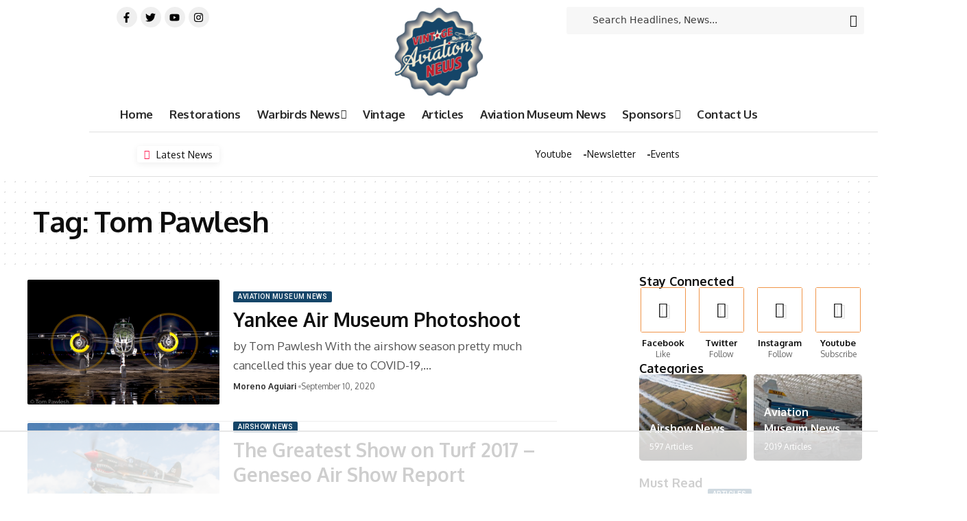

--- FILE ---
content_type: text/html
request_url: https://api.intentiq.com/profiles_engine/ProfilesEngineServlet?at=39&mi=10&dpi=936734067&pt=17&dpn=1&iiqidtype=2&iiqpcid=48be6bdf-1d54-473b-aaa4-fb0a968f85a3&iiqpciddate=1768912636821&pcid=190d3128-7eb5-4301-b58c-05b7459a4979&idtype=3&gdpr=0&japs=false&jaesc=0&jafc=0&jaensc=0&jsver=0.33&testGroup=A&source=pbjs&ABTestingConfigurationSource=group&abtg=A&vrref=https%3A%2F%2Fvintageaviationnews.com
body_size: 53
content:
{"abPercentage":97,"adt":1,"ct":2,"isOptedOut":false,"data":{"eids":[]},"dbsaved":"false","ls":true,"cttl":86400000,"abTestUuid":"g_9dbae5f5-8129-4fa0-b2dc-261f625ada93","tc":9,"sid":-166702173}

--- FILE ---
content_type: text/plain; charset=utf-8
request_url: https://ads.adthrive.com/http-api/cv2
body_size: 8659
content:
{"om":["00xbjwwl","014d31bb","03621zun","0av741zl","0b0m8l4f","0b2980m8l4f","0hly8ynw","0iyi1awv","0pycs8g7","0r6m6t7w","0sm4lr19","1","10011/6bf846447a9e2ed1e62e0b8771e8e2c3","1011_302_56233468","1011_302_56233470","1011_302_56233474","1011_302_56233478","1011_302_56233486","1011_302_56233491","1011_302_56233573","1011_302_56233630","1011_302_56273331","1011_302_56528061","1011_302_56590707","1011_302_56651863","1011_302_56862231","1019_695879875","1028_8728253","10310289136970_462615644","10310289136970_462615833","10310289136970_491345701","10310289136970_559920874","10310289136970_577824612","10310289136970_579595618","10310289136970_593674671","10310289136970_674713065","10310289136970_686690145","10339421-5836009-0","10339426-5836008-0","10ua7afe","110_576777115309199355","110_583521237159838123","11142692","11509227","11560071","11625846","11633433","11633448","11837166","1185:1610326728","11896988","11999803","12010080","12010084","12010088","12219547","12219555","12219632","12219633","12219634","124843_8","124844_21","124848_7","124853_7","12491645","12491687","1453468","14xoyqyz","1610326628","1610326728","16x7UEIxQu8","176_CR52149814","17_24696311","17_24766968","1891/84814","19r1igh7","1ktgrre1","1qlxu0yx","1zx7wzcw","201500255","201500257","202430_200_EAAYACog7t9UKc5iyzOXBU.xMcbVRrAuHeIU5IyS9qdlP9IeJGUyBMfW1N0_","202d4qe7","20421090_200_EAAYACogyy0RzHbkTBh30TNsrxZR28Ohi-3ey2rLnbQlrDDSVmQyBCEE070_","206_492063","206_501281","206_501425","2132:42839440","2132:45595978","2132:45871980","2149:12147059","2149:12151096","2149:12156461","214cefdb-4f8d-4132-b588-e9c2c828c3be","2179:585139266317201118","2179:587183202622605216","2179:588463996220411211","2179:588837179414603875","2179:588969843258627169","2179:589318202881681006","2179:594033992319641821","222tsaq1","2249:564552433","2249:567996566","2249:650628496","2249:650628516","2249:650628575","2249:650650503","2249:650664226","2249:657213025","2249:688935337","2249:691925891","2249:702423578","2249:702612918","2249:703063445","2249:704001885","2249:704006266","2249:704061053","2249:704085924","2307:02fvliub","2307:0b0m8l4f","2307:0hly8ynw","2307:0pycs8g7","2307:28u7c6ez","2307:2gev4xcy","2307:2levso2o","2307:3ql09rl9","2307:43jaxpr7","2307:4sgewasf","2307:4yevyu88","2307:61xc53ii","2307:6uuea5j2","2307:74scwdnj","2307:794di3me","2307:7cmeqmw8","2307:8linfb0q","2307:96srbype","2307:9nex8xyd","2307:a566o9hb","2307:a7w365s6","2307:b5e77p2y","2307:bjbhu0bk","2307:bkkzvxfz","2307:bpecuyjx","2307:c1hsjx06","2307:c7mn7oi0","2307:cv2huqwc","2307:fmmrtnw7","2307:fovbyhjn","2307:fphs0z2t","2307:g49ju19u","2307:g749lgab","2307:ge4000vb","2307:hdu7gmx1","2307:jd035jgw","2307:jgxi5n8w","2307:jq895ajv","2307:jzqxffb2","2307:lu0m1szw","2307:n3egwnq7","2307:ouycdkmq","2307:oz3ry6sr","2307:p3cf8j8j","2307:plth4l1a","2307:qchclse2","2307:ralux098","2307:sr32zoh8","2307:t2546w8l","2307:thto5dki","2307:tty470r7","2307:u2cc9kzv","2307:v5b5itom","2307:w6xlb04q","2307:wzzwxxwa","2307:yq5t5meg","2307:znl4u1zy","2307:zvdz58bk","23786439","2409_15064_70_85445193","2409_15064_70_85540796","2409_15064_70_85807307","2409_15064_70_86128402","2409_25495_176_CR52092919","2409_25495_176_CR52092921","2409_25495_176_CR52092922","2409_25495_176_CR52092954","2409_25495_176_CR52092956","2409_25495_176_CR52092957","2409_25495_176_CR52092958","2409_25495_176_CR52092959","2409_25495_176_CR52150651","2409_25495_176_CR52153849","2409_25495_176_CR52175340","2409_25495_176_CR52178314","2409_25495_176_CR52178315","2409_25495_176_CR52178316","2409_25495_176_CR52186411","2409_25495_176_CR52188001","244441761","24765525","24765533","25_0l51bbpm","25_53v6aquw","25_87z6cimm","25_kec2e1sf","25_sgaw7i5o","25_utberk8n","25_xz6af56d","262594","2662_199916_8153731","2662_199916_8153732","2662_199916_8153743","2662_199916_T26337364","2662_200562_8166422","2662_200562_8166427","2662_200562_8168520","2662_200562_8172720","2662_200562_8182931","2662_200562_T26329948","2662_200562_T26343991","2676:85690699","2676:85807294","2676:85807305","2676:85807308","2676:85807320","2676:85807326","2676:86083186","2676:86083195","2676:86083199","2676:86698143","2676:86894912","2676:86894914","2711_64_11999803","2715_9888_262594","2715_9888_501281","2760:176_CR52092922","28925636","28933536","28u7c6ez","29102835","29402249","29414696","29414711","2974:8168473","2974:8168475","2974:8168519","2974:8168520","2974:8168540","2974:8168581","2974:8182928","2974:8182961","299130774","2gev4xcy","2levso2o","2mokbgft","2yor97dj","3018/a76bff313127b6600508e44389f1b689","306_24080387","306_24632123","306_24765548","306_24767248","308_125203_16","308_125204_12","31334462","31qdo7ks","32288936","33144395","3335_25247_700109379","3335_25247_700109389","3335_25247_700109391","33419362","33603859","33605023","34182009","3490:CR52092922","3490:CR52212688","3490:CR52223725","3490:CR52223938","3490:CR52223939","3658_136236_fphs0z2t","3658_15084_t393g7ye","3658_15180_T26338217","3658_154624_wzzwxxwa","3658_15866_96srbype","3658_178855_m6ga279l","3658_608718_fovbyhjn","3658_62450_61xc53ii","3658_67113_8linfb0q","3658_67113_bnef280p","3658_78719_p3cf8j8j","3658_87799_c7mn7oi0","3658_87799_jq895ajv","3702_139777_24765466","3702_139777_24765477","3702_139777_24765483","3702_139777_24765484","3702_139777_24765524","3702_139777_24765527","3702_139777_24765529","3702_139777_24765531","3702_139777_24765534","3702_139777_24765537","3702_139777_24765540","3702_139777_24765544","3702_139777_24765546","3702_139777_24765548","3702_139777_24765550","381513943572","3822:23149016","38345500","3858:12150355","39303316","39303318","39350186","39364467","3LMBEkP-wis","3ql09rl9","3ws6ppdq","3x7t8epg","4083IP31KS13blueboheme_5d66c","40854655","409_189213","409_192548","409_192565","409_216326","409_216362","409_216366","409_216382","409_216383","409_216384","409_216386","409_216387","409_216390","409_216392","409_216396","409_216397","409_216398","409_216406","409_216416","409_216506","409_220149","409_220336","409_220339","409_220344","409_220366","409_223589","409_223591","409_223599","409_225977","409_225978","409_225980","409_225982","409_225983","409_225987","409_225988","409_225990","409_225992","409_226312","409_226314","409_226321","409_226322","409_226326","409_226329","409_226331","409_226332","409_226334","409_226335","409_226336","409_226342","409_226351","409_226352","409_226356","409_226362","409_226364","409_226374","409_226376","409_227223","409_227224","409_227227","409_227235","409_228054","409_228057","409_228059","409_228065","409_228077","409_228105","409_228113","409_228351","409_228354","409_228356","409_228362","409_228370","409_228371","409_228373","409_228378","409_228381","409_228385","409_230722","409_230727","409_230729","409_230735","409_230737","409_231798","42171189","43163361","43163373","43163413","43919974","43919976","43919984","43919985","43919986","43970592","43jaxpr7","44023623","440735","44629254","45871980","458901553568","46038653","47700648","4771_139789_1610269202","481703827","485027845327","48700636","48877306","48968087","49039749","49065887","4918582","4941618","4947806","4972638","4972640","49869013","49869015","49869046","4fk9nxse","4pykxt9i","4qxmmgd2","4s298gewasf","4sgewasf","4yevyu88","501281","501416","501425","501_76_dc8d076c-bdca-47b3-b013-d4c1ec524dd4","51372355","51372397","514819301","516_70_86894914","521_425_203499","521_425_203500","521_425_203501","521_425_203505","521_425_203507","521_425_203508","521_425_203509","521_425_203515","521_425_203518","521_425_203519","521_425_203525","521_425_203526","521_425_203529","521_425_203535","521_425_203536","521_425_203540","521_425_203541","521_425_203542","521_425_203543","521_425_203609","521_425_203614","521_425_203617","521_425_203632","521_425_203633","521_425_203635","521_425_203636","521_425_203645","521_425_203657","521_425_203674","521_425_203675","521_425_203677","521_425_203683","521_425_203684","521_425_203685","521_425_203693","521_425_203695","521_425_203696","521_425_203698","521_425_203700","521_425_203702","521_425_203703","521_425_203706","521_425_203710","521_425_203711","521_425_203728","521_425_203729","521_425_203730","521_425_203732","521_425_203733","521_425_203741","521_425_203742","521_425_203744","521_425_203745","521_425_203748","521_425_203750","521_425_203863","521_425_203867","521_425_203868","521_425_203877","521_425_203885","521_425_203887","521_425_203893","521_425_203896","521_425_203897","521_425_203912","521_425_203921","521_425_203924","521_425_203932","521_425_203934","521_425_203936","521_425_203940","521_425_203952","521_425_203956","521_425_203970","521_425_203972","521_425_203981","5316_139700_09c5e2a6-47a5-417d-bb3b-2b2fb7fccd1e","5316_139700_1675b5c3-9cf4-4e21-bb81-41e0f19608c2","5316_139700_16b4f0e9-216b-407b-816c-070dabe05b28","5316_139700_16d52f38-95b7-429d-a887-fab1209423bb","5316_139700_25804250-d0ee-4994-aba5-12c4113cd644","5316_139700_2fecd764-9cd3-4f14-b819-c5f009ce6090","5316_139700_3b31fc8f-6011-4562-b25a-174042fce4a5","5316_139700_3cdf5be4-408f-43d7-a14f-b5d558e7b1b2","5316_139700_44d12f53-720c-4d77-aa3f-2c657f68dcfa","5316_139700_4d1cd346-a76c-4afb-b622-5399a9f93e76","5316_139700_53a52a68-f2b1-43b7-bef4-56b9aa9addac","5316_139700_5af73b08-5c71-49b7-866f-704b064ed8fe","5316_139700_605bf0fc-ade6-429c-b255-6b0f933df765","5316_139700_685f4df0-bcec-4811-8d09-c71b4dff2f32","5316_139700_6aefc6d3-264a-439b-b013-75aa5c48e883","5316_139700_709d6e02-fb43-40a3-8dee-a3bf34a71e58","5316_139700_70a96d16-dcff-4424-8552-7b604766cb80","5316_139700_70d9d4bf-0da5-4012-a8ac-4e2b9ae64c24","5316_139700_76cc1210-8fb0-4395-b272-aa369e25ed01","5316_139700_83b9cb16-076b-42cd-98a9-7120f6f3e94b","5316_139700_87802704-bd5f-4076-a40b-71f359b6d7bf","5316_139700_a1999e91-ac02-4758-9ed1-b5acddc66573","5316_139700_a2c1dfd3-ca6d-4722-a68e-4932bfeb21a9","5316_139700_a8ac655a-14ad-4f1a-ba03-9f5a49b9fdd8","5316_139700_a9f4da76-1a6b-41a6-af56-a1aff4fa8399","5316_139700_b801ca60-9d5a-4262-8563-b7f8aef0484d","5316_139700_bd0b86af-29f5-418b-9bb4-3aa99ec783bd","5316_139700_bf4381ba-9efc-4946-a7b0-e8e9de47b55b","5316_139700_c200f4d4-619f-43c3-b1af-bd1598be4608","5316_139700_cbda64c5-11d0-46f9-8941-2ca24d2911d8","5316_139700_d1c1eb88-602b-4215-8262-8c798c294115","5316_139700_e57da5d6-bc41-40d9-9688-87a11ae6ec85","5316_139700_e819ddf5-bee1-40e6-8ba9-a6bd57650000","5316_139700_ea8ff64b-fb55-47cf-9f14-e9dc9c2f90dc","5316_139700_ed348a34-02ad-403e-b9e0-10d36c592a09","5316_139700_f3c12291-f8d3-4d25-943d-01e8c782c5d7","5316_139700_fd97502e-2b85-4f6c-8c91-717ddf767abc","5316_139700_feb43adb-e3f8-4d32-a55e-90cab0ee0c6e","53647507","53osz248","53v6aquw","542854698","54639987","5504:203618","5510:6mj57yc0","5510:c88kaley","5510:ouycdkmq","5510:quk7w53j","5510:t393g7ye","5510:znl4u1zy","55116643","55167461","553781221","553781814","55526750","5563_66529_OADD2.1326011159790428_1XQ974XJWSM50H9","5563_66529_OADD2.7284328140867_1QMTXCF8RUAKUSV9ZP","5563_66529_OADD2.7284328163393_196P936VYRAEYC7IJY","5563_66529_OADD2.7353040902703_13KLDS4Y16XT0RE5IS","5563_66529_OADD2.7353083169082_14CHQFJEGBEH1W68BV","5563_66529_OAIP.104c050e6928e9b8c130fc4a2b7ed0ac","55726028","55726194","557_409_216366","557_409_216396","557_409_216606","557_409_216616","557_409_220139","557_409_220159","557_409_220163","557_409_220332","557_409_220333","557_409_220334","557_409_220336","557_409_220338","557_409_220343","557_409_220344","557_409_220352","557_409_220354","557_409_220358","557_409_220364","557_409_220366","557_409_220368","557_409_223587","557_409_223589","557_409_223591","557_409_223593","557_409_223599","557_409_225986","557_409_225988","557_409_225992","557_409_226311","557_409_226312","557_409_226316","557_409_226342","557_409_226352","557_409_226356","557_409_227224","557_409_228054","557_409_228055","557_409_228059","557_409_228064","557_409_228074","557_409_228077","557_409_228079","557_409_228105","557_409_228115","557_409_228349","557_409_228351","557_409_228354","557_409_228356","557_409_228363","557_409_228370","557_409_228371","557_409_235268","55826909","558_93_cv2huqwc","560_74_18268026","5626536529","5626560399","56341213","5636:12023787","56610466","56635908","56635945","56635955","5700:553781814","5700:703653677","5726507757","5726507783","5726594343","588366512778827143","589289985696794383","593674671","594033992319641821","59664236","59664270","59751535","59751572","59780461","59873192","59873222","59873223","59873224","59873227","59873230","5989_1799740_703656485","5989_1799740_703671438","5989_1799740_704085924","5989_28443_701276081","5989_84349_553781220","5989_84349_553781221","5ia3jbdy","60146355","6026534329","6026574625","6026575875","6026576471","60618611","609577512","60f5a06w","61085224","61201311","61210708","61210719","61310248631_704415901","61310248631_704418704","618576351","618876699","618980679","61900466","619089559","61916211","61916223","61916225","61916229","61926845","61932920","61932925","61932933","61932957","61949616","61xc53ii","62019442","62019681","62019933","62187798","6226505239","6226508011","6226530649","6226534289","6226534291","6226534791","62494936","6250_66552_T26310990","62667314","62667320","627225143","627227759","627290883","627301267","627309156","627309159","627506494","62799585","628015148","628086965","628153053","628222860","628223277","628360582","628444259","628444349","628444433","628444439","628456310","628456313","628456379","628456382","628622163","628622172","628622175","628622178","628622241","628622244","628622247","628622250","628683371","628687043","628687157","628687460","628687463","628803013","628841673","628990952","629007394","629009180","629167998","629168001","629168010","629168565","629171196","629171202","629234167","629255550","629350437","62946736","62946743","62946748","629488423","62977989","62978285","62978299","62978305","62980383","62980385","62981075","629817930","62981822","62987257","629984747","630137823","63047267","6329018","6365_61796_742174851279","6365_61796_784844652399","6365_61796_784880263591","6365_61796_784880274628","6365_61796_786696661417","6365_61796_788601787114","6365_61796_789207856994","6365_61796_790184873197","6365_61796_792723161914","6365_61796_793303452619","6365_61796_793381057673","6365_61796_793381057802","6365_61796_793381067213","63t6qg56","651637459","651637461","651637462","652348590","652348592","659216891404","659713728691","664240551","668547445","668547504","66_a0hvs48fd8hkhygge3w7","66_gf2llt3i7v092sehv7vn","670_9916_462095643","670_9916_514411517","670_9916_674713065","679271132","67swazxr","680574929","680_99480_464327579","680_99480_695879935","680_99480_700109379","680_99480_700109389","680_99480_700109391","680_99480_700109393","681349749","688070999","688078501","690_99485_1610326628","690_99485_1610326728","694153511","695879898","696314600","696332890","697189874","697189965","697199588","697199614","697525767","697525780","697525781","697525791","697525795","697525824","697525832","697876997","697893422","699206786","699467623","699554059","699812344","699812857","699813340","699824707","6hye09n0","6mj57yc0","6mrds7pc","6qy0hs97","700109383","700109389","700109399","701167924","701276081","701970709","702397981","702423494","702675191","702759566","702759574","702759695","702759703","702759712","703940647","706252948","706998519","70_74987624","70_79096170","70_79482170","70_83443879","70_85444398","70_85444732","70_85444735","70_85444742","70_85444755","70_85444959","70_85473592","70_85943187","70_85954255","70_85954453","70_86470583","70_86470584","70_86470587","70_86470624","70_86470626","726145275784","730431820446","7354_111700_86509222","7354_138543_79096186","7354_138543_85445183","7354_138543_85807320","7354_138543_86470584","7354_217088_86434480","7354_229128_86128400","735743991284","740608098938","7414_121891_6000985","74987632","74987676","74987692","74_462792978","78827816","78827864","79096172","792862812604","79482212","794di3me","7969_149355_45518531","7969_149355_45871980","7969_149355_45875347","7a0tg1yi","7cmeqmw8","7f824c8c-af74-4260-b242-e809e62cd987","7fc6xgyo","7i30xyr5","7qIE6HPltrY","7qevw67b","7vplnmf7","7xb3th35","80207904","8152859","8152878","8152879","8153731","8153749","8154360","8154361","8154364","8154365","8166427","8168539","8172731","8172741","82133854","821i184r","82286797","82286818","82286850","82ztrhy9","8341_230731_587183202622605216","8341_230731_590157627360862445","83443036","83443869","83443883","83443885","83443889","83446533","83447750","83447798","84578111","84578122","85444742","85444747","85444958","85444959","85444966","85690530","85943196","85943199","86082998","86470584","86470587","86509222","86509226","86509229","86509230","86698326","86698455","86894912","8742112z6cimm","8i63s069","8linfb0q","8orkh93v","8w4klwi4","9057/0328842c8f1d017570ede5c97267f40d","9057/211d1f0fa71d1a58cabee51f2180e38f","9057/37a3ff30354283181bfb9fb2ec2f8f75","90_12491645","90_12491687","90_12552094","91950608","91950638","91950693","9309343","96srbype","9krcxphu","9nex8xyd","9r15vock","9t6gmxuz","9vtd24w4","J0oHAwAc5lQ","QfA7SIOeni8","YlnVIl2d84o","a0637yz2","a0oxacu8","a566o9hb","a7w365s6","a7wye4jw","an6hlc6t","ascierwp","b5e77p2y","b901aa7e-36af-41c0-9217-d2c269da2c36","b90cwbcd","bjbhu0bk","bnef280p","bpecuyjx","bpwmigtk","bu0fzuks","bvhq38fl","c-Mh5kLIzow","c1dt8zmk","c1hsjx06","c1u7ixf4","c22985uv8cd","c25uv8cd","c2d7ypnt","c2n6ozp5","c75hp4ji","c88kaley","cg7xzuir","cr-1znx3dqwubwe","cr-6jhktqtnubxe","cr-8ku72n5v39rgv2","cr-97pzzgzrubqk","cr-97y25lzsubqk","cr-98qy2h5qubqk","cr-9cqtwg2w2brhwz","cr-9hxzbqc08jrgv2","cr-Bitc7n_p9iw__vat__49i_k_6v6_h_jce2vj5h_9v3kalhnq","cr-Bitc7n_p9iw__vat__49i_k_6v6_h_jce2vj5h_buspHgokm","cr-Bitc7n_p9iw__vat__49i_k_6v6_h_jce2vj5h_yApYgdjrj","cr-Bitc7n_p9iw__vat__49i_k_6v6_h_jce2vj5h_zKxG6djrj","cr-Bitc7n_p9iw__vat__49i_k_6v6_h_jce2vm6d_awO4pgokm","cr-Bitc7n_p9iw__vat__49i_k_6v6_h_jce2vm6d_df3rllhnq","cr-aav22g0wubwj","cr-aavwye0vubwj","cr-aavwye1subwj","cr-aavwye1uubwj","cr-aawz1i1uubwj","cr-aawz1i2qubwj","cr-aawz1i3subwj","cr-aawz2m5xubwj","cr-aawz3f3xubwj","cr-dby2yd7wx7tmu","cr-eevz5d0ty7tmu","cr-f6puwm2w27tf1","cr-h6q46o706lrgv2","cr-j608wonbuatj","cr-kid0wq3eubwe","cr-kz4ol95lu9vd","cr-kz4ol95lubwe","cr-lg354l2uvergv2","cr-r5fqbsaru9vd","cr-r5fqbsarubwe","cr-sk1vaer4ubwe","cr-wm8psj6gubwe","cv2982huqwc","cv2huqwc","cymho2zs","czt3qxxp","d6f4c08e-c853-45eb-91a6-08c90020dd65","d8298ijy7f2","d8ijy7f2","dc9iz3n6","ddd2k10l","de66hk0y","dea7uaiq","dg2WmFvzosE","dif1fgsg","dpjydwun","dsugp5th","e2c76his","e38qsvko","eb9vjo1r","ekv63n6v","extremereach_creative_76559239","f1e9l6bu","f46gq7cs","fa236cca-ca9a-4bf2-9378-bb88660c2c0e","fcn2zae1","fdujxvyb","feueU8m1y4Y","fjp0ceax","fmbxvfw0","fmmrtnw7","fo298vbyhjn","fovbyhjn","fp298hs0z2t","fphs0z2t","fw298po5wab","g49ju19u","g4kw4fir","g749lgab","ge4000vb","gis95x88","gpx7xks2","h0cw921b","hc3zwvmz","hdu7gmx1","heyp82hb","hqz7anxg","hzonbdnu","i2aglcoy","i776wjt4","i7sov9ry","idh8o9qc","it298aqmlds","j1nt89vs","j39smngx","j4r0agpc","j5j8jiab","j5l7lkp9","jci9uj40","jd035jgw","jonxsolf","jzqxffb2","k28x0smd","kecbwzbd","kk5768bd","kpqczbyg","ksrdc5dk","kwj8z3gi","kz8629zd","l04ojb5z","l2j3rq3s","l2zwpdg7","l45j4icj","lc1wx7d6","lnmgz2zg","lu0m1szw","m3wzasds","m6ga279l","min949in","miviblrd","mmr74uc4","msspibow","mwwkdj9h","n3egwnq7","np9yfx64","nv0uqrqm","nww7g1ha","o54qvth1","ocnesxs5","oe31iwxh","ofoon6ir","okem47bb","onu0njpj","ot91zbhz","ouycdkmq","oxs5exf6","oz3ry6sr","ozdii3rw","p0z6d8nt","p3cf8j8j","pefxr7k2","pl298th4l1a","plth4l1a","prq4f8da","q0nt8p8d","q9I-eRux9vU","q9plh3qd","qchclse2","qen3mj4l","qjinld2m","qqj2iqh7","qqvgscdx","quk7w53j","ra3bwev9","ralux098","rcfcy8ae","rk5pkdan","rqqpcfh9","rrlikvt1","rup4bwce","rxj4b6nw","s2ahu2ae","s42om3j4","sagk476t","scpvMntwtuw","sgaw7i5o","sk4ge5lf","sr32zoh8","sslkianq","sttgj0wj","t2546w8l","t393g7ye","t3qhlocr","t4zab46q","t5kb9pme","t79r9pdb","ta3n09df","thto5dki","try1d6ob","u7863qng","u7pifvgm","ubykfntq","udke8iyu","uhebin5g","ujqkqtnh","uk9x4xmh","ul298u6uool","usle8ijx","utberk8n","uwki9k9h","v4rfqxto","vkqnyng8","w15c67ad","w5et7cv9","w82ynfkl","wFBPTWkXhX8","wn2a3vit","wt0wmo2s","wtgd3b1w","wzzwxxwa","x21s451d","x4jo7a5v","x59pvthe","x9yz5t0i","xafmw0z6","xdaezn6y","xe7etvhg","xtxa8s2d","xwhet1qh","xz9ajlkq","xzwdm9b7","y51tr986","ybgpfta6","yq5t5meg","yxvw3how","z2frsa4f","z68m148x","z9yv3kpl","zaiy3lqy","zfexqyi5","zmri9v9c","znl4u1zy","zu18zf5y","zvdz58bk","7979132","7979135"],"pmp":[],"adomains":["1md.org","a4g.com","about.bugmd.com","acelauncher.com","adameve.com","adelion.com","adp3.net","advenuedsp.com","aibidauction.com","aibidsrv.com","akusoli.com","allofmpls.org","arkeero.net","ato.mx","avazutracking.net","avid-ad-server.com","avid-adserver.com","avidadserver.com","aztracking.net","bc-sys.com","bcc-ads.com","bidderrtb.com","bidscube.com","bizzclick.com","bkserving.com","bksn.se","brightmountainads.com","bucksense.io","bugmd.com","ca.iqos.com","capitaloneshopping.com","cdn.dsptr.com","clarifion.com","clean.peebuster.com","cotosen.com","cs.money","cwkuki.com","dallasnews.com","dcntr-ads.com","decenterads.com","derila-ergo.com","dhgate.com","dhs.gov","digitaladsystems.com","displate.com","doyour.bid","dspbox.io","envisionx.co","ezmob.com","fla-keys.com","fmlabsonline.com","g123.jp","g2trk.com","gadgetslaboratory.com","gadmobe.com","getbugmd.com","goodtoknowthis.com","gov.il","grosvenorcasinos.com","guard.io","hero-wars.com","holts.com","howto5.io","http://bookstofilm.com/","http://countingmypennies.com/","http://fabpop.net/","http://folkaly.com/","http://gameswaka.com/","http://gowdr.com/","http://gratefulfinance.com/","http://outliermodel.com/","http://profitor.com/","http://tenfactorialrocks.com/","http://vovviral.com/","https://instantbuzz.net/","https://www.royalcaribbean.com/","ice.gov","imprdom.com","justanswer.com","liverrenew.com","longhornsnuff.com","lovehoney.com","lowerjointpain.com","lymphsystemsupport.com","meccabingo.com","media-servers.net","medimops.de","miniretornaveis.com","mobuppsrtb.com","motionspots.com","mygrizzly.com","myiq.com","myrocky.ca","national-lottery.co.uk","nbliver360.com","ndc.ajillionmax.com","nibblr-ai.com","niutux.com","nordicspirit.co.uk","notify.nuviad.com","notify.oxonux.com","own-imp.vrtzads.com","paperela.com","paradisestays.site","parasiterelief.com","peta.org","pfm.ninja","photoshelter.com","pixel.metanetwork.mobi","pixel.valo.ai","plannedparenthood.org","plf1.net","plt7.com","pltfrm.click","printwithwave.co","privacymodeweb.com","rangeusa.com","readywind.com","reklambids.com","ri.psdwc.com","royalcaribbean.com","royalcaribbean.com.au","rtb-adeclipse.io","rtb-direct.com","rtb.adx1.com","rtb.kds.media","rtb.reklambid.com","rtb.reklamdsp.com","rtb.rklmstr.com","rtbadtrading.com","rtbsbengine.com","rtbtradein.com","saba.com.mx","safevirus.info","securevid.co","seedtag.com","servedby.revive-adserver.net","shift.com","simple.life","smrt-view.com","swissklip.com","taboola.com","tel-aviv.gov.il","temu.com","theoceanac.com","track-bid.com","trackingintegral.com","trading-rtbg.com","trkbid.com","truthfinder.com","unoadsrv.com","usconcealedcarry.com","uuidksinc.net","vabilitytech.com","vashoot.com","vegogarden.com","viewtemplates.com","votervoice.net","vuse.com","waardex.com","wapstart.ru","wayvia.com","wdc.go2trk.com","weareplannedparenthood.org","webtradingspot.com","www.royalcaribbean.com","xapads.com","xiaflex.com","yourchamilia.com"]}

--- FILE ---
content_type: text/plain
request_url: https://rtb.openx.net/openrtbb/prebidjs
body_size: -87
content:
{"id":"ee1f3751-ab27-4b34-a2cb-353106b07129","nbr":0}

--- FILE ---
content_type: text/plain; charset=UTF-8
request_url: https://at.teads.tv/fpc?analytics_tag_id=PUB_17002&tfpvi=&gdpr_consent=&gdpr_status=22&gdpr_reason=220&ccpa_consent=&sv=prebid-v1
body_size: 56
content:
MWE0MzQ3N2EtYzI3Ny00ZDE1LWJjNjItMWE2MDc5NTlhYWVjIzctMg==

--- FILE ---
content_type: text/plain
request_url: https://rtb.openx.net/openrtbb/prebidjs
body_size: -231
content:
{"id":"6fb2b097-989f-42fc-8dab-7811e94538d1","nbr":0}